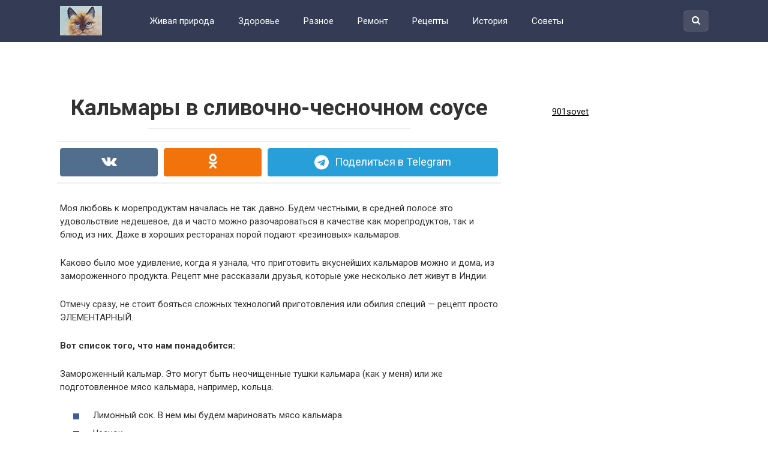

--- FILE ---
content_type: text/html; charset=UTF-8
request_url: https://arsstudio.ru/kalmary-v-slivochno-chesnochnom-souse.html
body_size: 27253
content:
<!DOCTYPE html>
<html lang="ru-RU">
<head>
<meta charset="UTF-8">
<meta name="viewport" content="width=device-width, initial-scale=1">

<title>Кальмары в сливочно-чесночном соусе</title>

<!-- This site is optimized with the Yoast SEO plugin v12.4 - https://yoast.com/wordpress/plugins/seo/ -->
<meta name="robots" content="max-snippet:-1, max-image-preview:large, max-video-preview:-1"/>
<link rel="canonical" href="https://arsstudio.ru/kalmary-v-slivochno-chesnochnom-souse.html" />
<script type='application/ld+json' class='yoast-schema-graph yoast-schema-graph--main'>{"@context":"https://schema.org","@graph":[{"@type":["Person","Organization"],"@id":"https://arsstudio.ru/#/schema/person/7ba5404ba2d046080598ae8bb0313700","name":"ArsStudio.ru","logo":{"@id":"https://arsstudio.ru/#personlogo"},"sameAs":[]},{"@type":"WebSite","@id":"https://arsstudio.ru/#website","url":"https://arsstudio.ru/","name":"\u041e\u0431\u043e \u0432\u0441\u0435\u043c \u043d\u0430 \u0441\u0432\u0435\u0442\u0435","publisher":{"@id":"https://arsstudio.ru/#/schema/person/7ba5404ba2d046080598ae8bb0313700"},"potentialAction":{"@type":"SearchAction","target":"https://arsstudio.ru/?s={search_term_string}","query-input":"required name=search_term_string"}},{"@type":"ImageObject","@id":"https://arsstudio.ru/kalmary-v-slivochno-chesnochnom-souse.html#primaryimage","url":"https://arsstudio.ru/Pictures/kalmar.jpg","width":678,"height":509},{"@type":"WebPage","@id":"https://arsstudio.ru/kalmary-v-slivochno-chesnochnom-souse.html#webpage","url":"https://arsstudio.ru/kalmary-v-slivochno-chesnochnom-souse.html","inLanguage":"ru-RU","name":"\u041a\u0430\u043b\u044c\u043c\u0430\u0440\u044b \u0432 \u0441\u043b\u0438\u0432\u043e\u0447\u043d\u043e-\u0447\u0435\u0441\u043d\u043e\u0447\u043d\u043e\u043c \u0441\u043e\u0443\u0441\u0435","isPartOf":{"@id":"https://arsstudio.ru/#website"},"primaryImageOfPage":{"@id":"https://arsstudio.ru/kalmary-v-slivochno-chesnochnom-souse.html#primaryimage"},"datePublished":"2021-03-21T09:20:06+00:00","dateModified":"2021-03-21T09:30:02+00:00"},{"@type":"Article","@id":"https://arsstudio.ru/kalmary-v-slivochno-chesnochnom-souse.html#article","isPartOf":{"@id":"https://arsstudio.ru/kalmary-v-slivochno-chesnochnom-souse.html#webpage"},"author":{"@id":"https://arsstudio.ru/#/schema/person/7ba5404ba2d046080598ae8bb0313700"},"headline":"\u041a\u0430\u043b\u044c\u043c\u0430\u0440\u044b \u0432 \u0441\u043b\u0438\u0432\u043e\u0447\u043d\u043e-\u0447\u0435\u0441\u043d\u043e\u0447\u043d\u043e\u043c \u0441\u043e\u0443\u0441\u0435","datePublished":"2021-03-21T09:20:06+00:00","dateModified":"2021-03-21T09:30:02+00:00","commentCount":0,"mainEntityOfPage":{"@id":"https://arsstudio.ru/kalmary-v-slivochno-chesnochnom-souse.html#webpage"},"publisher":{"@id":"https://arsstudio.ru/#/schema/person/7ba5404ba2d046080598ae8bb0313700"},"image":{"@id":"https://arsstudio.ru/kalmary-v-slivochno-chesnochnom-souse.html#primaryimage"},"articleSection":"\u0420\u0435\u0446\u0435\u043f\u0442\u044b"}]}</script>
<!-- / Yoast SEO plugin. -->

<link rel='dns-prefetch' href='//fonts.googleapis.com' />
<link rel='dns-prefetch' href='//s.w.org' />
<link rel='stylesheet' id='wp-block-library-css'  href='https://arsstudio.ru/wp-includes/css/dist/block-library/style.min.css?ver=5.1.21' type='text/css' media='all' />
<link rel='stylesheet' id='google-fonts-css'  href='https://fonts.googleapis.com/css?family=Roboto%3A400%2C400i%2C700&#038;subset=cyrillic&#038;ver=5.1.21' type='text/css' media='all' />
<link rel='stylesheet' id='revelation-style-css'  href='https://arsstudio.ru/wp-content/themes/yelly/css/style.min.css?ver=2.7.1' type='text/css' media='all' />
<link rel='stylesheet' id='wp-color-picker-css'  href='https://arsstudio.ru/wp-admin/css/color-picker.min.css?ver=5.1.21' type='text/css' media='all' />
<script type='text/javascript' src='https://arsstudio.ru/wp-includes/js/jquery/jquery.js?ver=1.12.4'></script>
<script type='text/javascript' src='https://arsstudio.ru/wp-includes/js/jquery/jquery-migrate.min.js?ver=1.4.1'></script>
<link rel='https://api.w.org/' href='https://arsstudio.ru/wp-json/' />
<link rel="alternate" type="application/json+oembed" href="https://arsstudio.ru/wp-json/oembed/1.0/embed?url=https%3A%2F%2Farsstudio.ru%2Fkalmary-v-slivochno-chesnochnom-souse.html" />
<link rel="alternate" type="text/xml+oembed" href="https://arsstudio.ru/wp-json/oembed/1.0/embed?url=https%3A%2F%2Farsstudio.ru%2Fkalmary-v-slivochno-chesnochnom-souse.html&#038;format=xml" />
			<meta property="fb:pages" content="368646713279915" />
							<meta property="ia:markup_url" content="https://arsstudio.ru/kalmary-v-slivochno-chesnochnom-souse.html?ia_markup=1" />
				<style>body { font-family: "Roboto", Arial, "Helvetica Neue", Helvetica, Arial, sans-serif; }.entry-content h1, .entry-content h2, .entry-content h3, .entry-content h4, .entry-content h5, .entry-content h6, .entry-image__title h1, .entry-title { font-family: "Roboto", Arial, "Helvetica Neue", Helvetica, Arial, sans-serif; }@media (min-width: 576px) { .entry-content { font-size: 15px;} }@media (min-width: 768px) { .post-box .entry-title { font-size: 22px;} }@media (min-width: 768px) { .related-articles .post-box .entry-title { font-size: 22px;} }@media (min-width: 576px) { .entry-content { line-height: 1.5;} }.site-header, .main-navigation .sub-menu, .menu-wide {background:#343c55;}.site-header,.main-navigation ul li a, .site-header,.main-navigation ul li a, .header-search .fa {color:#ffffff;}.header-search input {box-shadow: 0 0 1px #ffffff;}.main-navigation ul li.menu-item-has-children:after {border-color: #ffffff transparent transparent transparent;}.site-footer {background:#343c55;}.site-footer, .site-footer a {color:#ffffff;}</style><link rel="icon" href="https://arsstudio.ru/Pictures/cropped-Siamskii-kot_800-32x32.jpg" sizes="32x32" />
<link rel="icon" href="https://arsstudio.ru/Pictures/cropped-Siamskii-kot_800-192x192.jpg" sizes="192x192" />
<link rel="apple-touch-icon-precomposed" href="https://arsstudio.ru/Pictures/cropped-Siamskii-kot_800-180x180.jpg" />
<meta name="msapplication-TileImage" content="https://arsstudio.ru/Pictures/cropped-Siamskii-kot_800-270x270.jpg" />

<style></style></head>

<body data-rsssl=1 class="post-template-default single single-post postid-672 single-format-standard">


<a class="skip-link screen-reader-text" href="#main">Перейти к контенту</a>





<header id="masthead" class="site-header">
    <div class="site">
        <div class="site-branding">

                            <p class="site-title"><a href="https://arsstudio.ru/" rel="home"><img src="https://arsstudio.ru/Pictures/logo.png" alt=""> </a></p>
                        </div><!-- .site-branding -->

        <div class="menu-toggle"></div>
        <nav id="site-navigation" class="main-navigation">
            <div class="menu-verxnee-menyu-container"><ul id="primary-menu" class="menu"><li id="menu-item-13" class="menu-item menu-item-type-taxonomy menu-item-object-category menu-item-13"><a href="https://arsstudio.ru/category/zhivaya-priroda">Живая природа</a></li>
<li id="menu-item-123" class="menu-item menu-item-type-taxonomy menu-item-object-category menu-item-123"><a href="https://arsstudio.ru/category/zdorove">Здоровье</a></li>
<li id="menu-item-131" class="menu-item menu-item-type-taxonomy menu-item-object-category menu-item-131"><a href="https://arsstudio.ru/category/raznoe">Разное</a></li>
<li id="menu-item-230" class="menu-item menu-item-type-taxonomy menu-item-object-category menu-item-230"><a href="https://arsstudio.ru/category/remont">Ремонт</a></li>
<li id="menu-item-231" class="menu-item menu-item-type-taxonomy menu-item-object-category current-post-ancestor current-menu-parent current-post-parent menu-item-231"><a href="https://arsstudio.ru/category/recepty">Рецепты</a></li>
<li id="menu-item-786" class="menu-item menu-item-type-taxonomy menu-item-object-category menu-item-786"><a href="https://arsstudio.ru/category/istoriya">История</a></li>
<li id="menu-item-790" class="menu-item menu-item-type-taxonomy menu-item-object-category menu-item-790"><a href="https://arsstudio.ru/category/poleznye-sovety">Советы</a></li>
<li id="menu-item-788" class="menu-item menu-item-type-taxonomy menu-item-object-category menu-item-788"><a href="https://arsstudio.ru/category/yumor">Юмор</a></li>
</ul></div>        </nav><!-- #site-navigation -->
		
                <div class="header-search">

            <form role="search" method="get" id="searchform" action="https://arsstudio.ru/" >
                <input type="text" value="" name="s" id="s" />
                <button type="submit"><span class="fa fa-search"></span></button>
            </form>

        </div>
            </div>
</header><!-- #masthead -->



<div id="page" class="site">

    
	
	<div id="content" class="site-content">

	<div id="primary" class="content-area">
		<main id="main" class="site-main" itemscope itemtype="http://schema.org/Article">

			
			
<article id="post-672" class="post-672 post type-post status-publish format-standard has-post-thumbnail  category-recepty">
	<header class="entry-header">
				<h1 class="entry-title post-title" itemprop="headline">Кальмары в сливочно-чесночном соусе</h1>		
		
	</header><!-- .entry-header -->

    		<div class="b-sharing"><div class="b-sharing__button b-sharing--vk js-share-link" data-uri="http://vk.com/share.php?url=https://arsstudio.ru/kalmary-v-slivochno-chesnochnom-souse.html"><i></i><span>Поделиться в ВК</span></div><div class="b-sharing__button b-sharing--ok js-share-link" data-uri="https://connect.ok.ru/offer?url=https://arsstudio.ru/kalmary-v-slivochno-chesnochnom-souse.html"><i></i><span>Поделиться в ОК</span></div><div class="b-sharing__button b-sharing--telegram js-share-link main" data-uri="https://t.me/share/url?url=https://arsstudio.ru/kalmary-v-slivochno-chesnochnom-souse.html&text=Кальмары в сливочно-чесночном соусе"><i></i><span>Поделиться в Telegram</span></div></div>
    

	
	
	<div class="entry-content" itemprop="articleBody">
		<p>Моя любовь к морепродуктам началась не так давно. Будем честными, в средней полосе это удовольствие недешевое, да и часто можно разочароваться в качестве как морепродуктов, так и блюд из них. Даже в хороших ресторанах порой подают «резиновых» кальмаров.</p>
<p>Каково было мое удивление, когда я узнала, что приготовить вкуснейших кальмаров можно и дома, из замороженного продукта. Рецепт мне рассказали друзья, которые уже несколько лет живут в Индии.</p>
<p>Отмечу сразу, не стоит бояться сложных технологий приготовления или обилия специй — рецепт просто ЭЛЕМЕНТАРНЫЙ.</p>
<p><strong>Вот список того, что нам понадобится:</strong></p>
<p>Замороженный кальмар. Это могут быть неочищенные тушки кальмара (как у меня) или же подготовленное мясо кальмара, например, кольца.</p>
<ul>
<li>Лимонный сок. В нем мы будем мариновать мясо кальмара.</li>
<li>Чеснок.</li>
<li>Сливочное масло.</li>
<li>Соль и перец .</li>
</ul>
<p><strong>Приготовление</strong></p>
<p>Первым делом необходимо полностью разморозить мясо кальмара и избавиться от лишней воды, обмакнув его бумажным полотенцем.</p>
<p><img class="alignnone wp-image-677 size-full" src="https://arsstudio.ru/Pictures/original1.jpg" alt="" width="600" height="449" srcset="https://arsstudio.ru/Pictures/original1.jpg 600w, https://arsstudio.ru/Pictures/original1-300x225.jpg 300w" sizes="(max-width: 600px) 100vw, 600px" /></p>
<p>Тщательно очистить тушку кальмара от пленок как снаружи, так и внутри.</p>
<p><img class="alignnone wp-image-678 size-full" src="https://arsstudio.ru/Pictures/original2.jpg" alt="" width="600" height="449" srcset="https://arsstudio.ru/Pictures/original2.jpg 600w, https://arsstudio.ru/Pictures/original2-300x225.jpg 300w" sizes="(max-width: 600px) 100vw, 600px" /></p>
<p>Нарезать тушки кольцами, добавить соль, перец и лимонный сок.</p>
<p><img class="alignnone wp-image-679 size-full" src="https://arsstudio.ru/Pictures/original3.jpg" alt="" width="600" height="449" srcset="https://arsstudio.ru/Pictures/original3.jpg 600w, https://arsstudio.ru/Pictures/original3-300x225.jpg 300w" sizes="(max-width: 600px) 100vw, 600px" /></p>
<p>Нарезать чеснок. Чеснока должно быть много. У меня ушло примерно 5 средних зубчиков на два кальмара.</p>
<p><img class="alignnone wp-image-680 size-full" src="https://arsstudio.ru/Pictures/original4.jpg" alt="" width="600" height="449" srcset="https://arsstudio.ru/Pictures/original4.jpg 600w, https://arsstudio.ru/Pictures/original4-300x225.jpg 300w" sizes="(max-width: 600px) 100vw, 600px" /></p>
<p>На разогретую сковороду кладем большой кусок сливочного масла (четверть пачки). Туда же отправляем чеснок и поджариваем до золотистости.</p>
<p><img class="alignnone wp-image-681 size-full" src="https://arsstudio.ru/Pictures/original5.jpg" alt="" width="600" height="450" srcset="https://arsstudio.ru/Pictures/original5.jpg 600w, https://arsstudio.ru/Pictures/original5-300x225.jpg 300w" sizes="(max-width: 600px) 100vw, 600px" /></p>
<p>В сливочно-чесночную смесь отправляем замаринованное в лимонном соке мясо кальмара и обжариваем буквально 4-5 минут.</p>
<p>Чтобы придать соусу более густую консистенцию, я рассыпала по поверхности кальмаров столовую ложку муки, а затем тщательно перемешала, «заварив» соус.</p>
<p><img class="alignnone wp-image-682 size-full" src="https://arsstudio.ru/Pictures/original6.jpg" alt="" width="600" height="450" srcset="https://arsstudio.ru/Pictures/original6.jpg 600w, https://arsstudio.ru/Pictures/original6-300x225.jpg 300w" sizes="(max-width: 600px) 100vw, 600px" /></p>
<p>Держим на среднем огне еще минуту, и все готово. Можно подавать.</p>
<p>Кальмары в таком соусе можно подавать как самостоятельное блюдо. А если добавить в сковороду с ними еще сливки — получится идеальный соус для пасты!</p>	</div><!-- .entry-content -->

    </article><!-- #post-## -->

<meta itemprop="author" content="ArsStudio.ru"/>
<meta itemprop="datePublished" content="2021-03-21T12:20:06+03:00"/>
<meta itemscope itemprop="mainEntityOfPage" itemType="https://schema.org/WebPage" itemid="https://arsstudio.ru/kalmary-v-slivochno-chesnochnom-souse.html" content="Кальмары в сливочно-чесночном соусе">
<meta itemprop="dateModified" content="2021-03-21">









    <div class="b-sharing"><div class="b-sharing__button b-sharing--vk js-share-link" data-uri="http://vk.com/share.php?url=https://arsstudio.ru/kalmary-v-slivochno-chesnochnom-souse.html"><i></i><span>Поделиться в ВК</span></div><div class="b-sharing__button b-sharing--ok js-share-link" data-uri="https://connect.ok.ru/offer?url=https://arsstudio.ru/kalmary-v-slivochno-chesnochnom-souse.html"><i></i><span>Поделиться в ОК</span></div><div class="b-sharing__button b-sharing--telegram js-share-link main" data-uri="https://t.me/share/url?url=https://arsstudio.ru/kalmary-v-slivochno-chesnochnom-souse.html&text=Кальмары в сливочно-чесночном соусе"><i></i><span>Поделиться в Telegram</span></div></div>












<div id="comments" class="comments-area">

		<div id="respond" class="comment-respond">
		<div id="reply-title" class="comment-reply-title">Добавить комментарий <small><a rel="nofollow" id="cancel-comment-reply-link" href="/kalmary-v-slivochno-chesnochnom-souse.html#respond" style="display:none;">Отменить ответ</a></small></div>			<form action="https://arsstudio.ru/wp-comments-post.php" method="post" id="commentform" class="comment-form" novalidate>
				<p class="comment-form-comment"><label for="comment">Комментарий</label> <textarea id="comment" name="comment" cols="45" rows="8" maxlength="65525" required="required"></textarea></p><div class="comment-smiles js-comment-smiles"><img src="https://arsstudio.ru/wp-content/themes/yelly/images/smilies/wink.png" alt=";-)"> <img src="https://arsstudio.ru/wp-content/themes/yelly/images/smilies/neutral.png" alt=":|"> <img src="https://arsstudio.ru/wp-content/themes/yelly/images/smilies/mad.png" alt=":x"> <img src="https://arsstudio.ru/wp-content/themes/yelly/images/smilies/twisted.png" alt=":twisted:"> <img src="https://arsstudio.ru/wp-content/themes/yelly/images/smilies/smile.png" alt=":smile:"> <img src="https://arsstudio.ru/wp-content/themes/yelly/images/smilies/eek.png" alt=":shock:"> <img src="https://arsstudio.ru/wp-content/themes/yelly/images/smilies/sad.png" alt=":sad:"> <img src="https://arsstudio.ru/wp-content/themes/yelly/images/smilies/rolleyes.png" alt=":roll:"> <img src="https://arsstudio.ru/wp-content/themes/yelly/images/smilies/razz.png" alt=":razz:"> <img src="https://arsstudio.ru/wp-content/themes/yelly/images/smilies/redface.png" alt=":oops:"> <img src="https://arsstudio.ru/wp-content/themes/yelly/images/smilies/surprised.png" alt=":o"> <img src="https://arsstudio.ru/wp-content/themes/yelly/images/smilies/mrgreen.png" alt=":mrgreen:"> <img src="https://arsstudio.ru/wp-content/themes/yelly/images/smilies/lol.png" alt=":lol:"> <img src="https://arsstudio.ru/wp-content/themes/yelly/images/smilies/idea.png" alt=":idea:"> <img src="https://arsstudio.ru/wp-content/themes/yelly/images/smilies/biggrin.png" alt=":grin:"> <img src="https://arsstudio.ru/wp-content/themes/yelly/images/smilies/evil.png" alt=":evil:"> <img src="https://arsstudio.ru/wp-content/themes/yelly/images/smilies/cry.png" alt=":cry:"> <img src="https://arsstudio.ru/wp-content/themes/yelly/images/smilies/cool.png" alt=":cool:"> <img src="https://arsstudio.ru/wp-content/themes/yelly/images/smilies/arrow.png" alt=":arrow:"> <img src="https://arsstudio.ru/wp-content/themes/yelly/images/smilies/confused.png" alt=":???:"> <img src="https://arsstudio.ru/wp-content/themes/yelly/images/smilies/question.png" alt=":?:"> <img src="https://arsstudio.ru/wp-content/themes/yelly/images/smilies/exclaim.png" alt=":!:"> </div><p class="comment-form-author"><label for="author">Имя</label> <input id="author" name="author" type="text" value="" size="30" maxlength="245" /></p>
<p class="comment-form-email"><label for="email">E-mail</label> <input id="email" name="email" type="email" value="" size="30" maxlength="100" aria-describedby="email-notes" /></p>
<p class="comment-form-url"><label for="url">Сайт</label> <input id="url" name="url" type="url" value="" size="30" maxlength="200" /></p>
<p class="form-submit"><input name="submit" type="submit" id="submit" class="submit" value="Отправить комментарий" /> <input type='hidden' name='comment_post_ID' value='672' id='comment_post_ID' />
<input type='hidden' name='comment_parent' id='comment_parent' value='0' />
</p>			</form>
			</div><!-- #respond -->
	
</div><!-- #comments -->

		</main><!-- #main -->
	</div><!-- #primary -->


<aside id="secondary" class="widget-area">

		
	<div id="custom_html-2" class="widget_text widget widget_custom_html"><div class="textwidget custom-html-widget"><div class="fb-page" data-href="https://www.facebook.com/901sovet/" data-tabs="timeline,messages" data-small-header="false" data-adapt-container-width="true" data-hide-cover="false" data-show-facepile="true"><blockquote cite="https://www.facebook.com/901sovet/" class="fb-xfbml-parse-ignore"><a href="https://www.facebook.com/901sovet/">901sovet</a></blockquote></div></div></div><div id="custom_html-3" class="widget_text widget widget_custom_html"><div class="textwidget custom-html-widget"><a data-pin-do="embedUser" data-pin-lang="ru" data-pin-board-width="275" data-pin-scale-height="300" data-pin-scale-width="80" href="https://www.pinterest.com/wmm2010/"></a></div></div>	
		
</aside><!-- #secondary -->

	</div><!-- #content -->
	
	
</div><!-- #page -->



<footer id="colophon" class="site-footer">
    <div class="site clearfix">
        <button type="button" class="scrolltop js-scrolltop"></button>

        <div class="site-info">
            Все права защищены.<br> Копирование материалов разрешено только с активной ссылкой на Arsstudio.ru.<br>Материалы сайта представлены исключительно в ознакомительных целях.
            <div class="footer-navigation">
                <div id="socindary-menu" class="menu"></div>
            </div>
        </div>

        <div class="site-counters">
            <!--LiveInternet counter--><script type="text/javascript">
document.write("<a href='//www.liveinternet.ru/click' "+
"target=_blank><img src='//counter.yadro.ru/hit?t14.11;r"+
escape(document.referrer)+((typeof(screen)=="undefined")?"":
";s"+screen.width+"*"+screen.height+"*"+(screen.colorDepth?
screen.colorDepth:screen.pixelDepth))+";u"+escape(document.URL)+
";h"+escape(document.title.substring(0,150))+";"+Math.random()+
"' alt='' title='LiveInternet: показано число просмотров за 24"+
" часа, посетителей за 24 часа и за сегодня' "+
"border='0' width='88' height='31'><\/a>")
</script><!--/LiveInternet-->        </div>
    </div>
            <div class="site footer-text">
            <a href="https://twitter.com/cns877" target=_blank><img width="32" height="32" src="https://arsstudio.ru/Pictures/twl.jpg" title="Twitter" /></a> <a href="https://www.pinterest.ru/wmm2010/" target=_blank><img width="32" height="32" src="https://arsstudio.ru/Pictures/pla.jpg" title="Pinterest" /></a>        </div>
    </footer><!-- #colophon -->


<div class="top-line js-top-line">
    <div class="site">
        <div class="top-line__title">
            Кальмары в сливочно-чесночном соусе        </div>
        <div class="top-line__like">
                        <span class="btn-fb-like btn-top-like btn-top-like--vk js-share-link" data-uri="http://vk.com/share.php?url=https://arsstudio.ru/kalmary-v-slivochno-chesnochnom-souse.html">Поделиться в ВК</span>
        </div>
        <div class="top-line__next">
                        <a href="https://arsstudio.ru/kak-uznat-chto-chelovek-vret.html">
                <img width="345" height="230" src="https://arsstudio.ru/Pictures/4a-345x230.jpg" class="attachment-thumbnail size-thumbnail wp-post-image" alt="Как узнать что человек врет" srcset="https://arsstudio.ru/Pictures/4a-345x230.jpg 345w, https://arsstudio.ru/Pictures/4a-300x200.jpg 300w, https://arsstudio.ru/Pictures/4a.jpg 560w" sizes="(max-width: 345px) 100vw, 345px" />                Как узнать что человек врет            </a>
        </div>
    </div>
</div>


    <script type="text/javascript">function GoTo(link){window.open(link.replace("_","http://"));}</script>
    <script type='text/javascript' src='https://arsstudio.ru/wp-content/themes/yelly/js/sticky.js'></script>
<script type='text/javascript' src='https://arsstudio.ru/wp-content/themes/yelly/js/scripts.js'></script>
<script type='text/javascript' src='https://arsstudio.ru/wp-includes/js/comment-reply.min.js?ver=5.1.21'></script>
<script type='text/javascript' src='https://arsstudio.ru/wp-content/plugins/q2w3-fixed-widget/js/frontend.min.js?ver=6.0.1'></script>
<script type='text/javascript' src='https://arsstudio.ru/wp-includes/js/jquery/ui/core.min.js?ver=1.11.4'></script>
<script type='text/javascript' src='https://arsstudio.ru/wp-includes/js/jquery/ui/widget.min.js?ver=1.11.4'></script>
<script type='text/javascript' src='https://arsstudio.ru/wp-includes/js/jquery/ui/mouse.min.js?ver=1.11.4'></script>
<script type='text/javascript' src='https://arsstudio.ru/wp-includes/js/jquery/ui/draggable.min.js?ver=1.11.4'></script>
<script type='text/javascript' src='https://arsstudio.ru/wp-includes/js/jquery/ui/slider.min.js?ver=1.11.4'></script>
<script type='text/javascript' src='https://arsstudio.ru/wp-includes/js/jquery/jquery.ui.touch-punch.js?ver=0.2.2'></script>
<script type='text/javascript' src='https://arsstudio.ru/wp-admin/js/iris.min.js?ver=5.1.21'></script>
<script type='text/javascript'>
/* <![CDATA[ */
var wpColorPickerL10n = {"clear":"\u0421\u0431\u0440\u043e\u0441","defaultString":"\u041f\u043e \u0443\u043c\u043e\u043b\u0447\u0430\u043d\u0438\u044e","pick":"\u0412\u044b\u0431\u0440\u0430\u0442\u044c \u0446\u0432\u0435\u0442"};
/* ]]> */
</script>
<script type='text/javascript' src='https://arsstudio.ru/wp-admin/js/color-picker.min.js?ver=5.1.21'></script>
<script type='text/javascript' src='https://arsstudio.ru/wp-includes/js/wp-embed.min.js?ver=5.1.21'></script>

<script async defer src="//assets.pinterest.com/js/pinit.js"></script>



<div class="image-hover-social-buttons" style="display: none;">
            <div class="ico-social ico-social--vk js-share-link" data-uri="http://vk.com/share.php?url=https://arsstudio.ru/kalmary-v-slivochno-chesnochnom-souse.html"></div>
            <div class="ico-social ico-social--ok js-share-link" data-uri="https://connect.ok.ru/offer?url=https://arsstudio.ru/kalmary-v-slivochno-chesnochnom-souse.html"></div>
            <div class="ico-social ico-social--telegram js-share-link" data-uri="https://t.me/share/url?url=https://arsstudio.ru/kalmary-v-slivochno-chesnochnom-souse.html&text=Кальмары в сливочно-чесночном соусе"></div>
    
</div>

</body>
</html>

<!-- Dynamic page generated in 0.381 seconds. -->
<!-- Cached page generated by WP-Super-Cache on 2026-01-30 07:36:36 -->

<!-- super cache -->